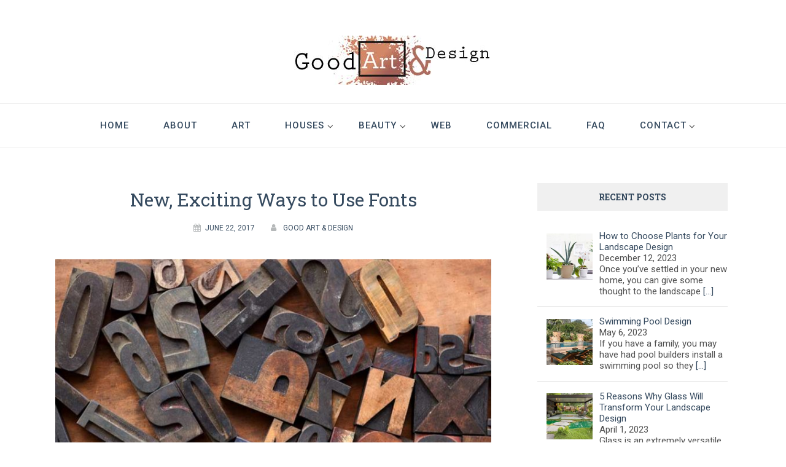

--- FILE ---
content_type: text/html; charset=UTF-8
request_url: https://www.goodart.org/new-exciting-ways-to-use-fonts/
body_size: 11045
content:
<!DOCTYPE html>
<html lang="en-US" prefix="og: http://ogp.me/ns#">
<head>
	<meta charset="UTF-8">
	<link rel="profile" href="https://gmpg.org/xfn/11">
	<link rel="pingback" href="https://www.goodart.org/xmlrpc.php">
	<!-- set the viewport width and initial-scale on mobile devices -->
	<meta name="viewport" content="width=device-width, initial-scale=1.0">
	<title>New, Exciting Ways to Use Fonts &#8211; Good Art &amp; Design</title>
<meta name='robots' content='max-image-preview:large' />

<!-- Tags generated by Social Revolution plugin v1.1 - https://creoworx.com -->
<meta property="og:locale" content="en_US" />
<meta property="og:type" content="article" />
<meta property="og:title" content="New, Exciting Ways to Use Fonts" />
<meta property="og:description" content="If you are looking for ways to expand your web design skills or portfolio, there are a few different things that you can do. The most accessible option that you" />
<meta property="og:url" content="https://www.goodart.org/new-exciting-ways-to-use-fonts/" />
<meta property="og:site_name" content="Good Art &amp; Design" />
<meta property="article:tag" content="Fonts" />
<meta property="article:section" content="Web Design" />
<meta property="article:published_time" content="2017-06-22T07:11:05+00:00" />
<meta property="article:modified_time" content="2024-10-11T05:52:01+00:00" />
<meta property="og:updated_time" content="2024-10-11T05:52:01+00:00" />
<meta property="og:image" content="https://www.goodart.org/wp-content/uploads/2017/06/Ways-to-Use-Fonts.jpg" />
<!-- / Social Revolution plugin -->

<link rel='dns-prefetch' href='//fonts.googleapis.com' />
<link rel="alternate" type="application/rss+xml" title="Good Art &amp; Design &raquo; Feed" href="https://www.goodart.org/feed/" />
<link rel="alternate" title="oEmbed (JSON)" type="application/json+oembed" href="https://www.goodart.org/wp-json/oembed/1.0/embed?url=https%3A%2F%2Fwww.goodart.org%2Fnew-exciting-ways-to-use-fonts%2F" />
<link rel="alternate" title="oEmbed (XML)" type="text/xml+oembed" href="https://www.goodart.org/wp-json/oembed/1.0/embed?url=https%3A%2F%2Fwww.goodart.org%2Fnew-exciting-ways-to-use-fonts%2F&#038;format=xml" />
<style id='wp-img-auto-sizes-contain-inline-css' type='text/css'>
img:is([sizes=auto i],[sizes^="auto," i]){contain-intrinsic-size:3000px 1500px}
/*# sourceURL=wp-img-auto-sizes-contain-inline-css */
</style>
<link rel='stylesheet' id='socialrevolution-css' href='https://www.goodart.org/wp-content/plugins/social-revolution/assets/css/socialrevolution.min.css?ver=1.1' type='text/css' media='all' />
<style id='wp-emoji-styles-inline-css' type='text/css'>

	img.wp-smiley, img.emoji {
		display: inline !important;
		border: none !important;
		box-shadow: none !important;
		height: 1em !important;
		width: 1em !important;
		margin: 0 0.07em !important;
		vertical-align: -0.1em !important;
		background: none !important;
		padding: 0 !important;
	}
/*# sourceURL=wp-emoji-styles-inline-css */
</style>
<style id='wp-block-library-inline-css' type='text/css'>
:root{--wp-block-synced-color:#7a00df;--wp-block-synced-color--rgb:122,0,223;--wp-bound-block-color:var(--wp-block-synced-color);--wp-editor-canvas-background:#ddd;--wp-admin-theme-color:#007cba;--wp-admin-theme-color--rgb:0,124,186;--wp-admin-theme-color-darker-10:#006ba1;--wp-admin-theme-color-darker-10--rgb:0,107,160.5;--wp-admin-theme-color-darker-20:#005a87;--wp-admin-theme-color-darker-20--rgb:0,90,135;--wp-admin-border-width-focus:2px}@media (min-resolution:192dpi){:root{--wp-admin-border-width-focus:1.5px}}.wp-element-button{cursor:pointer}:root .has-very-light-gray-background-color{background-color:#eee}:root .has-very-dark-gray-background-color{background-color:#313131}:root .has-very-light-gray-color{color:#eee}:root .has-very-dark-gray-color{color:#313131}:root .has-vivid-green-cyan-to-vivid-cyan-blue-gradient-background{background:linear-gradient(135deg,#00d084,#0693e3)}:root .has-purple-crush-gradient-background{background:linear-gradient(135deg,#34e2e4,#4721fb 50%,#ab1dfe)}:root .has-hazy-dawn-gradient-background{background:linear-gradient(135deg,#faaca8,#dad0ec)}:root .has-subdued-olive-gradient-background{background:linear-gradient(135deg,#fafae1,#67a671)}:root .has-atomic-cream-gradient-background{background:linear-gradient(135deg,#fdd79a,#004a59)}:root .has-nightshade-gradient-background{background:linear-gradient(135deg,#330968,#31cdcf)}:root .has-midnight-gradient-background{background:linear-gradient(135deg,#020381,#2874fc)}:root{--wp--preset--font-size--normal:16px;--wp--preset--font-size--huge:42px}.has-regular-font-size{font-size:1em}.has-larger-font-size{font-size:2.625em}.has-normal-font-size{font-size:var(--wp--preset--font-size--normal)}.has-huge-font-size{font-size:var(--wp--preset--font-size--huge)}.has-text-align-center{text-align:center}.has-text-align-left{text-align:left}.has-text-align-right{text-align:right}.has-fit-text{white-space:nowrap!important}#end-resizable-editor-section{display:none}.aligncenter{clear:both}.items-justified-left{justify-content:flex-start}.items-justified-center{justify-content:center}.items-justified-right{justify-content:flex-end}.items-justified-space-between{justify-content:space-between}.screen-reader-text{border:0;clip-path:inset(50%);height:1px;margin:-1px;overflow:hidden;padding:0;position:absolute;width:1px;word-wrap:normal!important}.screen-reader-text:focus{background-color:#ddd;clip-path:none;color:#444;display:block;font-size:1em;height:auto;left:5px;line-height:normal;padding:15px 23px 14px;text-decoration:none;top:5px;width:auto;z-index:100000}html :where(.has-border-color){border-style:solid}html :where([style*=border-top-color]){border-top-style:solid}html :where([style*=border-right-color]){border-right-style:solid}html :where([style*=border-bottom-color]){border-bottom-style:solid}html :where([style*=border-left-color]){border-left-style:solid}html :where([style*=border-width]){border-style:solid}html :where([style*=border-top-width]){border-top-style:solid}html :where([style*=border-right-width]){border-right-style:solid}html :where([style*=border-bottom-width]){border-bottom-style:solid}html :where([style*=border-left-width]){border-left-style:solid}html :where(img[class*=wp-image-]){height:auto;max-width:100%}:where(figure){margin:0 0 1em}html :where(.is-position-sticky){--wp-admin--admin-bar--position-offset:var(--wp-admin--admin-bar--height,0px)}@media screen and (max-width:600px){html :where(.is-position-sticky){--wp-admin--admin-bar--position-offset:0px}}

/*# sourceURL=wp-block-library-inline-css */
</style><style id='global-styles-inline-css' type='text/css'>
:root{--wp--preset--aspect-ratio--square: 1;--wp--preset--aspect-ratio--4-3: 4/3;--wp--preset--aspect-ratio--3-4: 3/4;--wp--preset--aspect-ratio--3-2: 3/2;--wp--preset--aspect-ratio--2-3: 2/3;--wp--preset--aspect-ratio--16-9: 16/9;--wp--preset--aspect-ratio--9-16: 9/16;--wp--preset--color--black: #000000;--wp--preset--color--cyan-bluish-gray: #abb8c3;--wp--preset--color--white: #ffffff;--wp--preset--color--pale-pink: #f78da7;--wp--preset--color--vivid-red: #cf2e2e;--wp--preset--color--luminous-vivid-orange: #ff6900;--wp--preset--color--luminous-vivid-amber: #fcb900;--wp--preset--color--light-green-cyan: #7bdcb5;--wp--preset--color--vivid-green-cyan: #00d084;--wp--preset--color--pale-cyan-blue: #8ed1fc;--wp--preset--color--vivid-cyan-blue: #0693e3;--wp--preset--color--vivid-purple: #9b51e0;--wp--preset--gradient--vivid-cyan-blue-to-vivid-purple: linear-gradient(135deg,rgb(6,147,227) 0%,rgb(155,81,224) 100%);--wp--preset--gradient--light-green-cyan-to-vivid-green-cyan: linear-gradient(135deg,rgb(122,220,180) 0%,rgb(0,208,130) 100%);--wp--preset--gradient--luminous-vivid-amber-to-luminous-vivid-orange: linear-gradient(135deg,rgb(252,185,0) 0%,rgb(255,105,0) 100%);--wp--preset--gradient--luminous-vivid-orange-to-vivid-red: linear-gradient(135deg,rgb(255,105,0) 0%,rgb(207,46,46) 100%);--wp--preset--gradient--very-light-gray-to-cyan-bluish-gray: linear-gradient(135deg,rgb(238,238,238) 0%,rgb(169,184,195) 100%);--wp--preset--gradient--cool-to-warm-spectrum: linear-gradient(135deg,rgb(74,234,220) 0%,rgb(151,120,209) 20%,rgb(207,42,186) 40%,rgb(238,44,130) 60%,rgb(251,105,98) 80%,rgb(254,248,76) 100%);--wp--preset--gradient--blush-light-purple: linear-gradient(135deg,rgb(255,206,236) 0%,rgb(152,150,240) 100%);--wp--preset--gradient--blush-bordeaux: linear-gradient(135deg,rgb(254,205,165) 0%,rgb(254,45,45) 50%,rgb(107,0,62) 100%);--wp--preset--gradient--luminous-dusk: linear-gradient(135deg,rgb(255,203,112) 0%,rgb(199,81,192) 50%,rgb(65,88,208) 100%);--wp--preset--gradient--pale-ocean: linear-gradient(135deg,rgb(255,245,203) 0%,rgb(182,227,212) 50%,rgb(51,167,181) 100%);--wp--preset--gradient--electric-grass: linear-gradient(135deg,rgb(202,248,128) 0%,rgb(113,206,126) 100%);--wp--preset--gradient--midnight: linear-gradient(135deg,rgb(2,3,129) 0%,rgb(40,116,252) 100%);--wp--preset--font-size--small: 13px;--wp--preset--font-size--medium: 20px;--wp--preset--font-size--large: 36px;--wp--preset--font-size--x-large: 42px;--wp--preset--spacing--20: 0.44rem;--wp--preset--spacing--30: 0.67rem;--wp--preset--spacing--40: 1rem;--wp--preset--spacing--50: 1.5rem;--wp--preset--spacing--60: 2.25rem;--wp--preset--spacing--70: 3.38rem;--wp--preset--spacing--80: 5.06rem;--wp--preset--shadow--natural: 6px 6px 9px rgba(0, 0, 0, 0.2);--wp--preset--shadow--deep: 12px 12px 50px rgba(0, 0, 0, 0.4);--wp--preset--shadow--sharp: 6px 6px 0px rgba(0, 0, 0, 0.2);--wp--preset--shadow--outlined: 6px 6px 0px -3px rgb(255, 255, 255), 6px 6px rgb(0, 0, 0);--wp--preset--shadow--crisp: 6px 6px 0px rgb(0, 0, 0);}:where(.is-layout-flex){gap: 0.5em;}:where(.is-layout-grid){gap: 0.5em;}body .is-layout-flex{display: flex;}.is-layout-flex{flex-wrap: wrap;align-items: center;}.is-layout-flex > :is(*, div){margin: 0;}body .is-layout-grid{display: grid;}.is-layout-grid > :is(*, div){margin: 0;}:where(.wp-block-columns.is-layout-flex){gap: 2em;}:where(.wp-block-columns.is-layout-grid){gap: 2em;}:where(.wp-block-post-template.is-layout-flex){gap: 1.25em;}:where(.wp-block-post-template.is-layout-grid){gap: 1.25em;}.has-black-color{color: var(--wp--preset--color--black) !important;}.has-cyan-bluish-gray-color{color: var(--wp--preset--color--cyan-bluish-gray) !important;}.has-white-color{color: var(--wp--preset--color--white) !important;}.has-pale-pink-color{color: var(--wp--preset--color--pale-pink) !important;}.has-vivid-red-color{color: var(--wp--preset--color--vivid-red) !important;}.has-luminous-vivid-orange-color{color: var(--wp--preset--color--luminous-vivid-orange) !important;}.has-luminous-vivid-amber-color{color: var(--wp--preset--color--luminous-vivid-amber) !important;}.has-light-green-cyan-color{color: var(--wp--preset--color--light-green-cyan) !important;}.has-vivid-green-cyan-color{color: var(--wp--preset--color--vivid-green-cyan) !important;}.has-pale-cyan-blue-color{color: var(--wp--preset--color--pale-cyan-blue) !important;}.has-vivid-cyan-blue-color{color: var(--wp--preset--color--vivid-cyan-blue) !important;}.has-vivid-purple-color{color: var(--wp--preset--color--vivid-purple) !important;}.has-black-background-color{background-color: var(--wp--preset--color--black) !important;}.has-cyan-bluish-gray-background-color{background-color: var(--wp--preset--color--cyan-bluish-gray) !important;}.has-white-background-color{background-color: var(--wp--preset--color--white) !important;}.has-pale-pink-background-color{background-color: var(--wp--preset--color--pale-pink) !important;}.has-vivid-red-background-color{background-color: var(--wp--preset--color--vivid-red) !important;}.has-luminous-vivid-orange-background-color{background-color: var(--wp--preset--color--luminous-vivid-orange) !important;}.has-luminous-vivid-amber-background-color{background-color: var(--wp--preset--color--luminous-vivid-amber) !important;}.has-light-green-cyan-background-color{background-color: var(--wp--preset--color--light-green-cyan) !important;}.has-vivid-green-cyan-background-color{background-color: var(--wp--preset--color--vivid-green-cyan) !important;}.has-pale-cyan-blue-background-color{background-color: var(--wp--preset--color--pale-cyan-blue) !important;}.has-vivid-cyan-blue-background-color{background-color: var(--wp--preset--color--vivid-cyan-blue) !important;}.has-vivid-purple-background-color{background-color: var(--wp--preset--color--vivid-purple) !important;}.has-black-border-color{border-color: var(--wp--preset--color--black) !important;}.has-cyan-bluish-gray-border-color{border-color: var(--wp--preset--color--cyan-bluish-gray) !important;}.has-white-border-color{border-color: var(--wp--preset--color--white) !important;}.has-pale-pink-border-color{border-color: var(--wp--preset--color--pale-pink) !important;}.has-vivid-red-border-color{border-color: var(--wp--preset--color--vivid-red) !important;}.has-luminous-vivid-orange-border-color{border-color: var(--wp--preset--color--luminous-vivid-orange) !important;}.has-luminous-vivid-amber-border-color{border-color: var(--wp--preset--color--luminous-vivid-amber) !important;}.has-light-green-cyan-border-color{border-color: var(--wp--preset--color--light-green-cyan) !important;}.has-vivid-green-cyan-border-color{border-color: var(--wp--preset--color--vivid-green-cyan) !important;}.has-pale-cyan-blue-border-color{border-color: var(--wp--preset--color--pale-cyan-blue) !important;}.has-vivid-cyan-blue-border-color{border-color: var(--wp--preset--color--vivid-cyan-blue) !important;}.has-vivid-purple-border-color{border-color: var(--wp--preset--color--vivid-purple) !important;}.has-vivid-cyan-blue-to-vivid-purple-gradient-background{background: var(--wp--preset--gradient--vivid-cyan-blue-to-vivid-purple) !important;}.has-light-green-cyan-to-vivid-green-cyan-gradient-background{background: var(--wp--preset--gradient--light-green-cyan-to-vivid-green-cyan) !important;}.has-luminous-vivid-amber-to-luminous-vivid-orange-gradient-background{background: var(--wp--preset--gradient--luminous-vivid-amber-to-luminous-vivid-orange) !important;}.has-luminous-vivid-orange-to-vivid-red-gradient-background{background: var(--wp--preset--gradient--luminous-vivid-orange-to-vivid-red) !important;}.has-very-light-gray-to-cyan-bluish-gray-gradient-background{background: var(--wp--preset--gradient--very-light-gray-to-cyan-bluish-gray) !important;}.has-cool-to-warm-spectrum-gradient-background{background: var(--wp--preset--gradient--cool-to-warm-spectrum) !important;}.has-blush-light-purple-gradient-background{background: var(--wp--preset--gradient--blush-light-purple) !important;}.has-blush-bordeaux-gradient-background{background: var(--wp--preset--gradient--blush-bordeaux) !important;}.has-luminous-dusk-gradient-background{background: var(--wp--preset--gradient--luminous-dusk) !important;}.has-pale-ocean-gradient-background{background: var(--wp--preset--gradient--pale-ocean) !important;}.has-electric-grass-gradient-background{background: var(--wp--preset--gradient--electric-grass) !important;}.has-midnight-gradient-background{background: var(--wp--preset--gradient--midnight) !important;}.has-small-font-size{font-size: var(--wp--preset--font-size--small) !important;}.has-medium-font-size{font-size: var(--wp--preset--font-size--medium) !important;}.has-large-font-size{font-size: var(--wp--preset--font-size--large) !important;}.has-x-large-font-size{font-size: var(--wp--preset--font-size--x-large) !important;}
/*# sourceURL=global-styles-inline-css */
</style>

<style id='classic-theme-styles-inline-css' type='text/css'>
/*! This file is auto-generated */
.wp-block-button__link{color:#fff;background-color:#32373c;border-radius:9999px;box-shadow:none;text-decoration:none;padding:calc(.667em + 2px) calc(1.333em + 2px);font-size:1.125em}.wp-block-file__button{background:#32373c;color:#fff;text-decoration:none}
/*# sourceURL=/wp-includes/css/classic-themes.min.css */
</style>
<link rel='stylesheet' id='chld_thm_cfg_parent-css' href='https://www.goodart.org/wp-content/themes/goodart/style.css?ver=ad712ba97cf416859ef46b781b3e0e37' type='text/css' media='all' />
<link rel='stylesheet' id='chld_thm_cfg_child-css' href='https://www.goodart.org/wp-content/themes/good-art/style.css?ver=ad712ba97cf416859ef46b781b3e0e37' type='text/css' media='all' />
<link rel='stylesheet' id='jquery-meanmenu-css' href='https://www.goodart.org/wp-content/themes/goodart/css/meanmenu.css?ver=ad712ba97cf416859ef46b781b3e0e37' type='text/css' media='all' />
<link rel='stylesheet' id='font-awesome-css' href='https://www.goodart.org/wp-content/themes/goodart/css/font-awesome.css?ver=ad712ba97cf416859ef46b781b3e0e37' type='text/css' media='all' />
<link rel='stylesheet' id='jquery-flexslider-css' href='https://www.goodart.org/wp-content/themes/goodart/css/flexslider.css?ver=ad712ba97cf416859ef46b781b3e0e37' type='text/css' media='all' />
<link rel='stylesheet' id='easthill-style-css' href='https://www.goodart.org/wp-content/themes/good-art/style.css?ver=ad712ba97cf416859ef46b781b3e0e37' type='text/css' media='all' />
<link rel='stylesheet' id='easthill-responsive-css' href='https://www.goodart.org/wp-content/themes/goodart/css/responsive.css?ver=ad712ba97cf416859ef46b781b3e0e37' type='text/css' media='all' />
<link rel='stylesheet' id='easthill-fonts-css' href='https://fonts.googleapis.com/css?family=Roboto+Slab%3A400%2C700%7CRoboto%3A300%2C400%2C500%2C700%2C900&#038;subset=latin%2Clatin-ext' type='text/css' media='all' />
<link rel='stylesheet' id='recent-posts-widget-with-thumbnails-public-style-css' href='https://www.goodart.org/wp-content/plugins/recent-posts-widget-with-thumbnails/public.css?ver=7.1.1' type='text/css' media='all' />
<link rel='stylesheet' id='wpzoom-social-icons-socicon-css' href='https://www.goodart.org/wp-content/plugins/social-icons-widget-by-wpzoom/assets/css/wpzoom-socicon.css?ver=1768776711' type='text/css' media='all' />
<link rel='stylesheet' id='wpzoom-social-icons-genericons-css' href='https://www.goodart.org/wp-content/plugins/social-icons-widget-by-wpzoom/assets/css/genericons.css?ver=1768776711' type='text/css' media='all' />
<link rel='stylesheet' id='wpzoom-social-icons-academicons-css' href='https://www.goodart.org/wp-content/plugins/social-icons-widget-by-wpzoom/assets/css/academicons.min.css?ver=1768776711' type='text/css' media='all' />
<link rel='stylesheet' id='wpzoom-social-icons-font-awesome-3-css' href='https://www.goodart.org/wp-content/plugins/social-icons-widget-by-wpzoom/assets/css/font-awesome-3.min.css?ver=1768776711' type='text/css' media='all' />
<link rel='stylesheet' id='dashicons-css' href='https://www.goodart.org/wp-includes/css/dashicons.min.css?ver=ad712ba97cf416859ef46b781b3e0e37' type='text/css' media='all' />
<link rel='stylesheet' id='wpzoom-social-icons-styles-css' href='https://www.goodart.org/wp-content/plugins/social-icons-widget-by-wpzoom/assets/css/wpzoom-social-icons-styles.css?ver=1768776711' type='text/css' media='all' />
<link rel='preload' as='font'  id='wpzoom-social-icons-font-academicons-woff2-css' href='https://www.goodart.org/wp-content/plugins/social-icons-widget-by-wpzoom/assets/font/academicons.woff2?v=1.9.2'  type='font/woff2' crossorigin />
<link rel='preload' as='font'  id='wpzoom-social-icons-font-fontawesome-3-woff2-css' href='https://www.goodart.org/wp-content/plugins/social-icons-widget-by-wpzoom/assets/font/fontawesome-webfont.woff2?v=4.7.0'  type='font/woff2' crossorigin />
<link rel='preload' as='font'  id='wpzoom-social-icons-font-genericons-woff-css' href='https://www.goodart.org/wp-content/plugins/social-icons-widget-by-wpzoom/assets/font/Genericons.woff'  type='font/woff' crossorigin />
<link rel='preload' as='font'  id='wpzoom-social-icons-font-socicon-woff2-css' href='https://www.goodart.org/wp-content/plugins/social-icons-widget-by-wpzoom/assets/font/socicon.woff2?v=4.5.4'  type='font/woff2' crossorigin />
<script type="text/javascript" src="https://www.goodart.org/wp-includes/js/jquery/jquery.min.js?ver=3.7.1" id="jquery-core-js"></script>
<script type="text/javascript" src="https://www.goodart.org/wp-includes/js/jquery/jquery-migrate.min.js?ver=3.4.1" id="jquery-migrate-js"></script>
<link rel="https://api.w.org/" href="https://www.goodart.org/wp-json/" /><link rel="alternate" title="JSON" type="application/json" href="https://www.goodart.org/wp-json/wp/v2/posts/465" /><link rel="EditURI" type="application/rsd+xml" title="RSD" href="https://www.goodart.org/xmlrpc.php?rsd" />

<link rel="canonical" href="https://www.goodart.org/new-exciting-ways-to-use-fonts/" />
<link rel='shortlink' href='https://www.goodart.org/?p=465' />
		<!-- Custom Logo: hide header text -->
		<style id="custom-logo-css" type="text/css">
			.site-title, .site-description {
				position: absolute;
				clip-path: inset(50%);
			}
		</style>
		    <style type="text/css">
        div.entry-excerpt a, div.entry-content a { text-decoration:none;color: #bf6b0b; }
    </style>
    <style type="text/css" id="custom-background-css">
body.custom-background { background-color: #ffffff; }
</style>
	<style>@font-face {font-family: "socialrevolution";src:url("https://www.goodart.org/wp-content/plugins/social-revolution/assets/fonts/socialrevolution.eot?ver=1.1");src:url("https://www.goodart.org/wp-content/plugins/social-revolution/assets/fonts/socialrevolution.eot?ver=1.1#iefix") format("embedded-opentype"),url("https://www.goodart.org/wp-content/plugins/social-revolution/assets/fonts/socialrevolution.woff?ver=1.1") format("woff"),
		url("https://www.goodart.org/wp-content/plugins/social-revolution/assets/fonts/socialrevolution.ttf?ver=1.1") format("truetype"),url("https://www.goodart.org/wp-content/plugins/social-revolution/assets/fonts/socialrevolution.svg?ver=1.1#socialrevolution") format("svg");font-weight: normal;font-style: normal;}</style><link rel="icon" href="https://www.goodart.org/wp-content/uploads/2017/04/cropped-good-art-550-1-32x32.jpg" sizes="32x32" />
<link rel="icon" href="https://www.goodart.org/wp-content/uploads/2017/04/cropped-good-art-550-1-192x192.jpg" sizes="192x192" />
<link rel="apple-touch-icon" href="https://www.goodart.org/wp-content/uploads/2017/04/cropped-good-art-550-1-180x180.jpg" />
<meta name="msapplication-TileImage" content="https://www.goodart.org/wp-content/uploads/2017/04/cropped-good-art-550-1-270x270.jpg" />
<!-- ## NXS/OG ## --><!-- ## NXSOGTAGS ## --><!-- ## NXS/OG ## -->
</head>
<body data-rsssl=1 class="wp-singular post-template-default single single-post postid-465 single-format-standard custom-background wp-custom-logo wp-theme-goodart wp-child-theme-good-art ">
	<div class="wrapper">
		<div id="page" class="hfeed site">
			<header id="masthead" class="site-header" role="banner">
				<div class="header-top">
					<div class="container">
						<div class="row">
                                <div class="site-branding">
                                    <a href="https://www.goodart.org/" class="custom-logo-link" rel="home"><img width="325" height="80" src="https://www.goodart.org/wp-content/uploads/2017/05/cropped-good-art-design-80.jpg" class="custom-logo" alt="Good Art &amp; Design" decoding="async" srcset="https://www.goodart.org/wp-content/uploads/2017/05/cropped-good-art-design-80.jpg 325w, https://www.goodart.org/wp-content/uploads/2017/05/cropped-good-art-design-80-300x74.jpg 300w" sizes="(max-width: 325px) 100vw, 325px" /></a>                                    <h1 class="site-title"><a href="https://www.goodart.org/" rel="home">Good Art &amp; Design</a></h1>

                                                                                <p class="site-description">We Love Great Design</p>
                                                                    </div><!-- .site-branding -->
														</div>
					</div>
				</div>
				<div class="header-bottom">
					<div class="container">
						 <nav id="site-navigation" class="main-navigation" role="navigation">
							<ul id="menu-main-menu" class="menu"><li id="menu-item-14" class="menu-item menu-item-type-custom menu-item-object-custom menu-item-home menu-item-14"><a href="https://www.goodart.org/">Home</a></li>
<li id="menu-item-606" class="menu-item menu-item-type-post_type menu-item-object-page menu-item-606"><a href="https://www.goodart.org/about.html">About</a></li>
<li id="menu-item-309" class="menu-item menu-item-type-taxonomy menu-item-object-category menu-item-309"><a href="https://www.goodart.org/category/art/">Art</a></li>
<li id="menu-item-41" class="menu-item menu-item-type-taxonomy menu-item-object-category menu-item-has-children menu-item-41"><a href="https://www.goodart.org/category/house-design/">Houses</a>
<ul class="sub-menu">
	<li id="menu-item-591" class="menu-item menu-item-type-taxonomy menu-item-object-category menu-item-591"><a href="https://www.goodart.org/category/house-design/">House Design</a></li>
	<li id="menu-item-590" class="menu-item menu-item-type-taxonomy menu-item-object-category menu-item-590"><a href="https://www.goodart.org/category/interior-design/">Interior Design</a></li>
	<li id="menu-item-592" class="menu-item menu-item-type-taxonomy menu-item-object-category menu-item-592"><a href="https://www.goodart.org/category/garden-design/">Garden Design</a></li>
	<li id="menu-item-593" class="menu-item menu-item-type-taxonomy menu-item-object-category menu-item-593"><a href="https://www.goodart.org/category/furniture-design/">Furniture Design</a></li>
</ul>
</li>
<li id="menu-item-735" class="menu-item menu-item-type-taxonomy menu-item-object-category menu-item-has-children menu-item-735"><a href="https://www.goodart.org/category/beauty/">Beauty</a>
<ul class="sub-menu">
	<li id="menu-item-737" class="menu-item menu-item-type-taxonomy menu-item-object-category menu-item-737"><a href="https://www.goodart.org/category/beauty/">Beauty</a></li>
	<li id="menu-item-736" class="menu-item menu-item-type-taxonomy menu-item-object-category menu-item-736"><a href="https://www.goodart.org/category/dental-design/">Dental Design</a></li>
</ul>
</li>
<li id="menu-item-407" class="menu-item menu-item-type-taxonomy menu-item-object-category current-post-ancestor current-menu-parent current-post-parent menu-item-407"><a href="https://www.goodart.org/category/web-design/">Web</a></li>
<li id="menu-item-51" class="menu-item menu-item-type-taxonomy menu-item-object-category menu-item-51"><a href="https://www.goodart.org/category/commercial-design/">Commercial</a></li>
<li id="menu-item-609" class="menu-item menu-item-type-post_type menu-item-object-page menu-item-609"><a href="https://www.goodart.org/faq.html">FAQ</a></li>
<li id="menu-item-589" class="menu-item menu-item-type-post_type menu-item-object-page menu-item-has-children menu-item-589"><a href="https://www.goodart.org/contact.html">Contact</a>
<ul class="sub-menu">
	<li id="menu-item-608" class="menu-item menu-item-type-post_type menu-item-object-page menu-item-608"><a href="https://www.goodart.org/contact.html">Contact</a></li>
	<li id="menu-item-607" class="menu-item menu-item-type-post_type menu-item-object-page menu-item-607"><a href="https://www.goodart.org/disclaimer.html">Disclaimer</a></li>
	<li id="menu-item-594" class="menu-item menu-item-type-post_type menu-item-object-page menu-item-594"><a href="https://www.goodart.org/privacy-policy.html">Privacy</a></li>
</ul>
</li>
</ul>						 </nav>
					</div>
				</div>
			</header>			
			<div id="content" class="site-content">
				<div class="container">
					<div class="row">
						<div id="primary" class="content-area">
							<main id="main" class="site-main" role="main">

													<article id="post-465" class="post post-465 type-post status-publish format-standard has-post-thumbnail hentry category-web-design tag-fonts">
									<header class="entry-header">
										<h2 class="entry-title">New, Exciting Ways to Use Fonts</h2>										<div class="entry-meta">
                                            <span class="posted-on"><i class="fa fa-calendar"></i><a href="https://www.goodart.org/new-exciting-ways-to-use-fonts/" rel="bookmark"><time class="entry-date published" datetime="2017-06-22T07:11:05+00:00">June 22, 2017</time><time class="updated" datetime="2024-10-11T05:52:01+00:00">October 11, 2024</time></a></span><span class="byline"><i class="fa fa-user"></i> <span class="author vcard"><a class="url fn n" href="https://www.goodart.org/author/xpinfinc/">Good Art &#038; Design</a></span></span>										</div>
									</header>
                                    <div class="featured-img">
                                        <img width="750" height="500" src="https://www.goodart.org/wp-content/uploads/2017/06/Ways-to-Use-Fonts-750x500.jpg" class="attachment-easthill-featured size-easthill-featured wp-post-image" alt="Ways to Use Fonts" decoding="async" fetchpriority="high" />                                    </div>
                                    <div class="entry-content">
																				<p>If you are looking for ways to expand your web design skills or portfolio, there are a few different things that you can do. The most accessible option that you have is something that every person with a computer has access to: fonts. With 3D printing and technological advancements, the amount of things that we can create with fonts has multiplied innumerably.</p>
<p>What can you do with fonts? The possibilities are endless and you can make some truly fantastic art. These are only the basics: you can build from here and create something that is uniquely your own.</p>
<p><strong>City Skylines</strong><br />
Word clouds are pretty old school by now, even those that have been transformed into shapes. However, using font to highlight the city where you live, your company works, or where you want to be is a fantastic way to build up a client base.</p>
<p><span id="more-465"></span></p>
<p>Think about a town like Nashville. It has a distinctive skyline that you can find pretty much anywhere. The same goes for Philadelphia, New York, and LA. However, you won’t find a place like Wichita on any <a href="https://www.goodart.org/2017/03/the-latest-in-web-design-trends.html" target="_blank" rel="noopener">website</a>. If you can find the niche, you can market yourself that way.</p>
<p><strong>Artwork</strong><br />
Think about all of the ways you can create artwork out of font. One of the best ways to do that is to use letters and words to create shading and shapes. Think about the painting Sunday in the Park with George, when you get close you can see individual dips of paint. It is only when you back away that you can see the shapes.</p>
<p>Do that with fonts of different styles and colors. It has been done before online, but using it in print material is a unique way to display products, people, or achievements.</p>
<p><strong>Name Plates</strong><br />
When a company needs name plates or <a href="https://www.homestoriesatoz.com/decorating/36-creative-front-door-decor-ideas-not-a-wreath.html" target="_blank" rel="noopener">door signs</a>, they typically reach out to sign companies. However, if you can create better quality signs that are unique in a world where things are typically cookie cutter, you will be able to find another market for yourself. Start small with something like name plates or directional signs and you will be able to work out from there.</p>
<p><strong>Backgrounds</strong><br />
More and more people are using font to create backgrounds for their designs. Whether you want to use the same letter repeatedly or you want to use larger letters to create whole sections of color it is a unique way to use fonts and get a message across. This one takes a gentle touch and requires some practice, but it can be amazingly beautiful and poignant.</p>
<p>Overall, some trends will work with some fonts and some with others. You have to be willing to experiment and use all of the technology open to you – and see what happens.</p>
<div class="sr-links sr-position-bottom sr-shape-leaf sr-size-tiny sr-design-default"><ul class="sr-links-holder"><li class="sr-link sr-link-pinterest"><a href="http://pinterest.com/pin/create/bookmarklet/?media=https://www.goodart.org/wp-content/uploads/2017/06/Ways-to-Use-Fonts.jpg&amp;url=https://www.goodart.org/new-exciting-ways-to-use-fonts/&amp;title=New%2C+Exciting+Ways+to+Use+Fonts&amp;description=If you are looking for ways to expand your web design skills or portfolio, there are a few different things that you can do. The most accessible option that you" onclick="sr_onClick( this.href );return false;" target="_blank" rel="nofollow"><span class="sr-icon sr-icon-pinterest"></span><span class="sr-name">Pinterest</span></a></li><li class="sr-link sr-link-twitter"><a href="https://twitter.com/intent/tweet?text=New%2C+Exciting+Ways+to+Use+Fonts&amp;url=https://www.goodart.org/new-exciting-ways-to-use-fonts/&amp;counturl=https://www.goodart.org/new-exciting-ways-to-use-fonts/" onclick="sr_onClick( this.href );return false;" target="_blank" rel="nofollow"><span class="sr-icon sr-icon-twitter"></span><span class="sr-name">Twitter</span></a></li><li class="sr-link sr-link-facebook"><a href="https://www.facebook.com/sharer/sharer.php?u=https://www.goodart.org/new-exciting-ways-to-use-fonts/&t=New%2C+Exciting+Ways+to+Use+Fonts" onclick="sr_onClick( this.href );return false;" target="_blank" rel="nofollow"><span class="sr-icon sr-icon-facebook"></span><span class="sr-name">Facebook</span></a></li><li class="sr-link sr-link-linkedin"><a href="https://www.linkedin.com/shareArticle?mini=true&amp;ro=true&amp;trk=EasySocialShareButtons&amp;title=New%2C+Exciting+Ways+to+Use+Fonts&amp;url=https://www.goodart.org/new-exciting-ways-to-use-fonts/" onclick="sr_onClick( this.href );return false;" target="_blank" rel="nofollow"><span class="sr-icon sr-icon-linkedin"></span><span class="sr-name">LinkedIn</span></a></li></ul></div>		                        </div>
								<ul class="tags"><li><a href="https://www.goodart.org/tag/fonts/" rel="tag">Fonts</a></li></ul>					</article>
 
								
								
							</main>
						</div>
									<!-- sidebar of the page -->
            <div id="secondary" class="widget-area" role="complementary">
                    <aside id="recent-posts-widget-with-thumbnails-2" class="widget recent-posts-widget-with-thumbnails">
<div id="rpwwt-recent-posts-widget-with-thumbnails-2" class="rpwwt-widget">
<h2 class="widget-title">Recent Posts</h2>
	<ul>
		<li><a href="https://www.goodart.org/how-to-choose-plants-for-your-landscape-design/"><img width="75" height="75" src="https://www.goodart.org/wp-content/uploads/2017/04/house-plants-150x150.jpg" class="attachment-75x75 size-75x75 wp-post-image" alt="house plants" decoding="async" loading="lazy" /><span class="rpwwt-post-title">How to Choose Plants for Your Landscape Design</span></a><div class="rpwwt-post-date">December 12, 2023</div><div class="rpwwt-post-excerpt">Once you’ve settled in your new home, you can give some thought to the landscape <a href="https://www.goodart.org/how-to-choose-plants-for-your-landscape-design/" class="rpwwt-post-excerpt-more"> […]</a></div></li>
		<li><a href="https://www.goodart.org/swimming-pool-design/"><img width="75" height="75" src="https://www.goodart.org/wp-content/uploads/2017/04/Swimming-Pool-Design-150x150.jpg" class="attachment-75x75 size-75x75 wp-post-image" alt="Swimming-Pool-Design" decoding="async" loading="lazy" /><span class="rpwwt-post-title">Swimming Pool Design</span></a><div class="rpwwt-post-date">May 6, 2023</div><div class="rpwwt-post-excerpt">If you have a family, you may have had pool builders install a swimming pool so they <a href="https://www.goodart.org/swimming-pool-design/" class="rpwwt-post-excerpt-more"> […]</a></div></li>
		<li><a href="https://www.goodart.org/5-reasons-why-glass-will-transform-your-landscape-design/"><img width="75" height="75" src="https://www.goodart.org/wp-content/uploads/2019/03/Landscape-Design-150x150.jpg" class="attachment-75x75 size-75x75 wp-post-image" alt="Landscape Design" decoding="async" loading="lazy" /><span class="rpwwt-post-title">5 Reasons Why Glass Will Transform Your Landscape Design</span></a><div class="rpwwt-post-date">April 1, 2023</div><div class="rpwwt-post-excerpt">Glass is an extremely versatile substance which is used for millions of different <a href="https://www.goodart.org/5-reasons-why-glass-will-transform-your-landscape-design/" class="rpwwt-post-excerpt-more"> […]</a></div></li>
		<li><a href="https://www.goodart.org/rose-garden-design/"><img width="75" height="75" src="https://www.goodart.org/wp-content/uploads/2018/05/Rose-Garden-150x150.jpg" class="attachment-75x75 size-75x75 wp-post-image" alt="Rose Garden" decoding="async" loading="lazy" /><span class="rpwwt-post-title">Rose Garden Design</span></a><div class="rpwwt-post-date">March 23, 2023</div><div class="rpwwt-post-excerpt">You gave your partner a dozen roses last year. Think big this year and present her <a href="https://www.goodart.org/rose-garden-design/" class="rpwwt-post-excerpt-more"> […]</a></div></li>
		<li><a href="https://www.goodart.org/how-to-properly-maintain-your-solar-energy-system/"><img width="75" height="75" src="https://www.goodart.org/wp-content/uploads/2023/04/2-150x150.jpg" class="attachment-75x75 size-75x75 wp-post-image" alt="How To Properly Maintain Your Solar Energy System" decoding="async" loading="lazy" /><span class="rpwwt-post-title">How To Properly Maintain Your Solar Energy System</span></a><div class="rpwwt-post-date">February 10, 2023</div><div class="rpwwt-post-excerpt">Solar energy systems continue to gain popularity among businesses due to their <a href="https://www.goodart.org/how-to-properly-maintain-your-solar-energy-system/" class="rpwwt-post-excerpt-more"> […]</a></div></li>
	</ul>
</div><!-- .rpwwt-widget -->
</aside><aside id="categories-3" class="widget widget_categories"><h2 class="widget-title">Categories</h2><form action="https://www.goodart.org" method="get"><label class="screen-reader-text" for="cat">Categories</label><select  name='cat' id='cat' class='postform'>
	<option value='-1'>Select Category</option>
	<option class="level-0" value="29">Art</option>
	<option class="level-0" value="47">Beauty</option>
	<option class="level-0" value="9">Clothing Design</option>
	<option class="level-0" value="7">Commercial Design</option>
	<option class="level-0" value="45">Dental Design</option>
	<option class="level-0" value="3">Furniture Design</option>
	<option class="level-0" value="24">Garden Design</option>
	<option class="level-0" value="6">Graphic Design</option>
	<option class="level-0" value="4">House Design</option>
	<option class="level-0" value="10">Interior Design</option>
	<option class="level-0" value="49">Lifestyle</option>
	<option class="level-0" value="5">Web Design</option>
</select>
</form><script type="text/javascript">
/* <![CDATA[ */

( ( dropdownId ) => {
	const dropdown = document.getElementById( dropdownId );
	function onSelectChange() {
		setTimeout( () => {
			if ( 'escape' === dropdown.dataset.lastkey ) {
				return;
			}
			if ( dropdown.value && parseInt( dropdown.value ) > 0 && dropdown instanceof HTMLSelectElement ) {
				dropdown.parentElement.submit();
			}
		}, 250 );
	}
	function onKeyUp( event ) {
		if ( 'Escape' === event.key ) {
			dropdown.dataset.lastkey = 'escape';
		} else {
			delete dropdown.dataset.lastkey;
		}
	}
	function onClick() {
		delete dropdown.dataset.lastkey;
	}
	dropdown.addEventListener( 'keyup', onKeyUp );
	dropdown.addEventListener( 'click', onClick );
	dropdown.addEventListener( 'change', onSelectChange );
})( "cat" );

//# sourceURL=WP_Widget_Categories%3A%3Awidget
/* ]]> */
</script>
</aside>            </div>								
					</div>
				</div>
			</div>

			<footer id="colophon" class="site-footer" role="contentinfo">

												

				<div class="site-info">

					<div class="container">

							<div class="col">

								
									<ul class="social-networks">                        

										
										
										<li><a class="pinterest" href="https://www.pinterest.com.au/goodartdesign/"><i class="fa fa-pinterest-p"></i></a></li>
										
										
									</ul>

									
							</div>                    
						<div class="copyright">© Copyright 2018. <a href="https://www.goodart.org/">Good Art & Design</a> | We Love Great Design - Website by: <a href="https://www.mediaelements.org/" target="_blank">Media Elements</a></div>
		                
					</div>

				</div>

				</footer>

			</footer>

		</div>

	</div>

<script type="speculationrules">
{"prefetch":[{"source":"document","where":{"and":[{"href_matches":"/*"},{"not":{"href_matches":["/wp-*.php","/wp-admin/*","/wp-content/uploads/*","/wp-content/*","/wp-content/plugins/*","/wp-content/themes/good-art/*","/wp-content/themes/goodart/*","/*\\?(.+)"]}},{"not":{"selector_matches":"a[rel~=\"nofollow\"]"}},{"not":{"selector_matches":".no-prefetch, .no-prefetch a"}}]},"eagerness":"conservative"}]}
</script>
<script type="text/javascript" id="socialrevolution-js-extra">
/* <![CDATA[ */
var socialrevolution_setup = {"ajax_url":"https://www.goodart.org/wp-admin/admin-ajax.php","sr_nonce":"89e0d8571a","plugin_url":"https://www.goodart.org/wp-content/plugins/social-revolution","post_url":"https://www.goodart.org/new-exciting-ways-to-use-fonts/","post_id":"465","sidebar_mobile":"1024","share_counters":""};
//# sourceURL=socialrevolution-js-extra
/* ]]> */
</script>
<script type="text/javascript" src="https://www.goodart.org/wp-content/plugins/social-revolution/assets/js/socialrevolution.min.js?ver=1.1" id="socialrevolution-js"></script>
<script type="text/javascript" src="https://www.goodart.org/wp-content/themes/goodart/js/jquery.flexslider.js?ver=1.0.1490943195" id="jquery-flexslider-js"></script>
<script type="text/javascript" src="https://www.goodart.org/wp-content/themes/goodart/js/jquery.meanmenu.js?ver=1.0.1490943195" id="jquery-meanmenu-js"></script>
<script type="text/javascript" src="https://www.goodart.org/wp-content/themes/goodart/js/easthill.js?ver=1.0.1490943195" id="easthill-custom-js"></script>
<script type="text/javascript" src="https://www.goodart.org/wp-content/plugins/social-icons-widget-by-wpzoom/assets/js/social-icons-widget-frontend.js?ver=1768776711" id="zoom-social-icons-widget-frontend-js"></script>
<script id="wp-emoji-settings" type="application/json">
{"baseUrl":"https://s.w.org/images/core/emoji/17.0.2/72x72/","ext":".png","svgUrl":"https://s.w.org/images/core/emoji/17.0.2/svg/","svgExt":".svg","source":{"concatemoji":"https://www.goodart.org/wp-includes/js/wp-emoji-release.min.js?ver=ad712ba97cf416859ef46b781b3e0e37"}}
</script>
<script type="module">
/* <![CDATA[ */
/*! This file is auto-generated */
const a=JSON.parse(document.getElementById("wp-emoji-settings").textContent),o=(window._wpemojiSettings=a,"wpEmojiSettingsSupports"),s=["flag","emoji"];function i(e){try{var t={supportTests:e,timestamp:(new Date).valueOf()};sessionStorage.setItem(o,JSON.stringify(t))}catch(e){}}function c(e,t,n){e.clearRect(0,0,e.canvas.width,e.canvas.height),e.fillText(t,0,0);t=new Uint32Array(e.getImageData(0,0,e.canvas.width,e.canvas.height).data);e.clearRect(0,0,e.canvas.width,e.canvas.height),e.fillText(n,0,0);const a=new Uint32Array(e.getImageData(0,0,e.canvas.width,e.canvas.height).data);return t.every((e,t)=>e===a[t])}function p(e,t){e.clearRect(0,0,e.canvas.width,e.canvas.height),e.fillText(t,0,0);var n=e.getImageData(16,16,1,1);for(let e=0;e<n.data.length;e++)if(0!==n.data[e])return!1;return!0}function u(e,t,n,a){switch(t){case"flag":return n(e,"\ud83c\udff3\ufe0f\u200d\u26a7\ufe0f","\ud83c\udff3\ufe0f\u200b\u26a7\ufe0f")?!1:!n(e,"\ud83c\udde8\ud83c\uddf6","\ud83c\udde8\u200b\ud83c\uddf6")&&!n(e,"\ud83c\udff4\udb40\udc67\udb40\udc62\udb40\udc65\udb40\udc6e\udb40\udc67\udb40\udc7f","\ud83c\udff4\u200b\udb40\udc67\u200b\udb40\udc62\u200b\udb40\udc65\u200b\udb40\udc6e\u200b\udb40\udc67\u200b\udb40\udc7f");case"emoji":return!a(e,"\ud83e\u1fac8")}return!1}function f(e,t,n,a){let r;const o=(r="undefined"!=typeof WorkerGlobalScope&&self instanceof WorkerGlobalScope?new OffscreenCanvas(300,150):document.createElement("canvas")).getContext("2d",{willReadFrequently:!0}),s=(o.textBaseline="top",o.font="600 32px Arial",{});return e.forEach(e=>{s[e]=t(o,e,n,a)}),s}function r(e){var t=document.createElement("script");t.src=e,t.defer=!0,document.head.appendChild(t)}a.supports={everything:!0,everythingExceptFlag:!0},new Promise(t=>{let n=function(){try{var e=JSON.parse(sessionStorage.getItem(o));if("object"==typeof e&&"number"==typeof e.timestamp&&(new Date).valueOf()<e.timestamp+604800&&"object"==typeof e.supportTests)return e.supportTests}catch(e){}return null}();if(!n){if("undefined"!=typeof Worker&&"undefined"!=typeof OffscreenCanvas&&"undefined"!=typeof URL&&URL.createObjectURL&&"undefined"!=typeof Blob)try{var e="postMessage("+f.toString()+"("+[JSON.stringify(s),u.toString(),c.toString(),p.toString()].join(",")+"));",a=new Blob([e],{type:"text/javascript"});const r=new Worker(URL.createObjectURL(a),{name:"wpTestEmojiSupports"});return void(r.onmessage=e=>{i(n=e.data),r.terminate(),t(n)})}catch(e){}i(n=f(s,u,c,p))}t(n)}).then(e=>{for(const n in e)a.supports[n]=e[n],a.supports.everything=a.supports.everything&&a.supports[n],"flag"!==n&&(a.supports.everythingExceptFlag=a.supports.everythingExceptFlag&&a.supports[n]);var t;a.supports.everythingExceptFlag=a.supports.everythingExceptFlag&&!a.supports.flag,a.supports.everything||((t=a.source||{}).concatemoji?r(t.concatemoji):t.wpemoji&&t.twemoji&&(r(t.twemoji),r(t.wpemoji)))});
//# sourceURL=https://www.goodart.org/wp-includes/js/wp-emoji-loader.min.js
/* ]]> */
</script>

</body>

</html>


--- FILE ---
content_type: text/css
request_url: https://www.goodart.org/wp-content/themes/good-art/style.css?ver=ad712ba97cf416859ef46b781b3e0e37
body_size: 136
content:
/*
Theme Name: Good Art
Theme URI: https://www.goodart.org
Template: goodart
Author: Good Art Team
Author URI: https://www.goodart.org
Description: Easthill is a two column finger licking theme with support for all sorts of content - it's responsive to boot. The clean and elegant theme design is built with HTML5, CSS3 and JQuery and is fully responsive and easy to navigate on various types of displays from desktops to mobile. The theme is loaded with features and tools that allows customization of different aspects of the theme. Support for post formats means you can jazz up your blog with your own self-hosted video, audio, images, galleries and of course good old standard posts. Easthill also comes with a custom Homepage template which includes a clean slider and a section to focus your featured posts. Demo available at: https://demo.thememunk.com/easthill
Tags: custom-menu,two-columns,right-sidebar,custom-logo,featured-images,full-width-template,flexible-header,post-formats,sticky-post,custom-background,footer-widgets,threaded-comments,translation-ready,theme-options,blog,photography,food-and-drink
Version: 1.0.1490943195
Updated: 2017-03-31 06:53:15

*/

